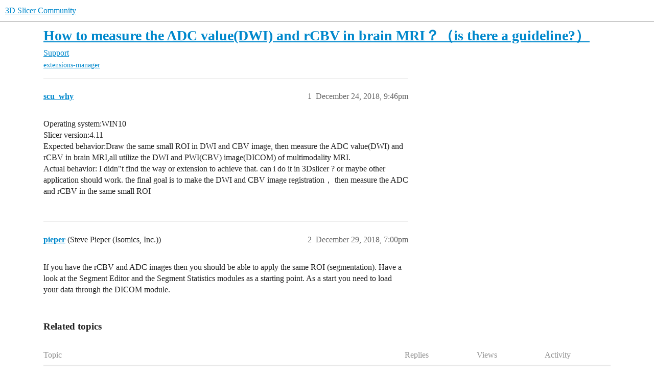

--- FILE ---
content_type: text/html; charset=utf-8
request_url: https://discourse.slicer.org/t/how-to-measure-the-adc-value-dwi-and-rcbv-in-brain-mri-is-there-a-guideline/5186
body_size: 4294
content:
<!DOCTYPE html>
<html lang="en">
  <head>
    <meta charset="utf-8">
    <title>How to measure the ADC value(DWI) and rCBV in brain MRI？（is there a guideline?） - Support - 3D Slicer Community</title>
    <meta name="description" content="Operating system:WIN10 
Slicer version:4.11 
Expected behavior:Draw the same small ROI in DWI and CBV image, then measure the ADC value(DWI) and rCBV in brain MRI,all utilize the DWI and PWI(CBV) image(DICOM) of multimod&amp;hellip;">
    <meta name="generator" content="Discourse 2026.1.0-latest - https://github.com/discourse/discourse version 1676659dfa0f4a3e75814a2441fdc5789f93e7da">
<link rel="icon" type="image/png" href="https://us1.discourse-cdn.com/flex002/uploads/slicer/optimized/2X/a/a69b4c73a5ce8c17ba1f4486a07b86dbc6851d13_2_32x32.png">
<link rel="apple-touch-icon" type="image/png" href="https://us1.discourse-cdn.com/flex002/uploads/slicer/optimized/2X/4/443ecaee74e1b7fd18b30643df77e5e6f312db00_2_180x180.png">
<meta name="theme-color" media="(prefers-color-scheme: light)" content="#ffffff">
<meta name="theme-color" media="(prefers-color-scheme: dark)" content="#111111">

<meta name="color-scheme" content="light dark">

<meta name="viewport" content="width=device-width, initial-scale=1.0, minimum-scale=1.0, viewport-fit=cover">
<link rel="canonical" href="https://discourse.slicer.org/t/how-to-measure-the-adc-value-dwi-and-rcbv-in-brain-mri-is-there-a-guideline/5186" />


<link rel="search" type="application/opensearchdescription+xml" href="https://discourse.slicer.org/opensearch.xml" title="3D Slicer Community Search">

    
    <link href="https://sea2.discourse-cdn.com/flex002/stylesheets/color_definitions_simple-light_1_3_f0d8871de8dbe48a62b6ed3a11095721bad33f7e.css?__ws=discourse.slicer.org" media="(prefers-color-scheme: light)" rel="stylesheet" class="light-scheme" data-scheme-id="1"/><link href="https://sea2.discourse-cdn.com/flex002/stylesheets/color_definitions_dark_2_3_4d5a7d20e4f95d7b78def4366846044bda8d14e8.css?__ws=discourse.slicer.org" media="(prefers-color-scheme: dark)" rel="stylesheet" class="dark-scheme" data-scheme-id="2"/>

<link href="https://sea2.discourse-cdn.com/flex002/stylesheets/common_47dedea4cc8942f804952022af32488e3790b7dc.css?__ws=discourse.slicer.org" media="all" rel="stylesheet" data-target="common"  />

  <link href="https://sea2.discourse-cdn.com/flex002/stylesheets/mobile_47dedea4cc8942f804952022af32488e3790b7dc.css?__ws=discourse.slicer.org" media="(max-width: 39.99999rem)" rel="stylesheet" data-target="mobile"  />
  <link href="https://sea2.discourse-cdn.com/flex002/stylesheets/desktop_47dedea4cc8942f804952022af32488e3790b7dc.css?__ws=discourse.slicer.org" media="(min-width: 40rem)" rel="stylesheet" data-target="desktop"  />



    <link href="https://sea2.discourse-cdn.com/flex002/stylesheets/checklist_47dedea4cc8942f804952022af32488e3790b7dc.css?__ws=discourse.slicer.org" media="all" rel="stylesheet" data-target="checklist"  />
    <link href="https://sea2.discourse-cdn.com/flex002/stylesheets/discourse-adplugin_47dedea4cc8942f804952022af32488e3790b7dc.css?__ws=discourse.slicer.org" media="all" rel="stylesheet" data-target="discourse-adplugin"  />
    <link href="https://sea2.discourse-cdn.com/flex002/stylesheets/discourse-ai_47dedea4cc8942f804952022af32488e3790b7dc.css?__ws=discourse.slicer.org" media="all" rel="stylesheet" data-target="discourse-ai"  />
    <link href="https://sea2.discourse-cdn.com/flex002/stylesheets/discourse-cakeday_47dedea4cc8942f804952022af32488e3790b7dc.css?__ws=discourse.slicer.org" media="all" rel="stylesheet" data-target="discourse-cakeday"  />
    <link href="https://sea2.discourse-cdn.com/flex002/stylesheets/discourse-calendar_47dedea4cc8942f804952022af32488e3790b7dc.css?__ws=discourse.slicer.org" media="all" rel="stylesheet" data-target="discourse-calendar"  />
    <link href="https://sea2.discourse-cdn.com/flex002/stylesheets/discourse-data-explorer_47dedea4cc8942f804952022af32488e3790b7dc.css?__ws=discourse.slicer.org" media="all" rel="stylesheet" data-target="discourse-data-explorer"  />
    <link href="https://sea2.discourse-cdn.com/flex002/stylesheets/discourse-details_47dedea4cc8942f804952022af32488e3790b7dc.css?__ws=discourse.slicer.org" media="all" rel="stylesheet" data-target="discourse-details"  />
    <link href="https://sea2.discourse-cdn.com/flex002/stylesheets/discourse-github_47dedea4cc8942f804952022af32488e3790b7dc.css?__ws=discourse.slicer.org" media="all" rel="stylesheet" data-target="discourse-github"  />
    <link href="https://sea2.discourse-cdn.com/flex002/stylesheets/discourse-lazy-videos_47dedea4cc8942f804952022af32488e3790b7dc.css?__ws=discourse.slicer.org" media="all" rel="stylesheet" data-target="discourse-lazy-videos"  />
    <link href="https://sea2.discourse-cdn.com/flex002/stylesheets/discourse-local-dates_47dedea4cc8942f804952022af32488e3790b7dc.css?__ws=discourse.slicer.org" media="all" rel="stylesheet" data-target="discourse-local-dates"  />
    <link href="https://sea2.discourse-cdn.com/flex002/stylesheets/discourse-narrative-bot_47dedea4cc8942f804952022af32488e3790b7dc.css?__ws=discourse.slicer.org" media="all" rel="stylesheet" data-target="discourse-narrative-bot"  />
    <link href="https://sea2.discourse-cdn.com/flex002/stylesheets/discourse-policy_47dedea4cc8942f804952022af32488e3790b7dc.css?__ws=discourse.slicer.org" media="all" rel="stylesheet" data-target="discourse-policy"  />
    <link href="https://sea2.discourse-cdn.com/flex002/stylesheets/discourse-presence_47dedea4cc8942f804952022af32488e3790b7dc.css?__ws=discourse.slicer.org" media="all" rel="stylesheet" data-target="discourse-presence"  />
    <link href="https://sea2.discourse-cdn.com/flex002/stylesheets/discourse-solved_47dedea4cc8942f804952022af32488e3790b7dc.css?__ws=discourse.slicer.org" media="all" rel="stylesheet" data-target="discourse-solved"  />
    <link href="https://sea2.discourse-cdn.com/flex002/stylesheets/discourse-templates_47dedea4cc8942f804952022af32488e3790b7dc.css?__ws=discourse.slicer.org" media="all" rel="stylesheet" data-target="discourse-templates"  />
    <link href="https://sea2.discourse-cdn.com/flex002/stylesheets/discourse-topic-voting_47dedea4cc8942f804952022af32488e3790b7dc.css?__ws=discourse.slicer.org" media="all" rel="stylesheet" data-target="discourse-topic-voting"  />
    <link href="https://sea2.discourse-cdn.com/flex002/stylesheets/footnote_47dedea4cc8942f804952022af32488e3790b7dc.css?__ws=discourse.slicer.org" media="all" rel="stylesheet" data-target="footnote"  />
    <link href="https://sea2.discourse-cdn.com/flex002/stylesheets/hosted-site_47dedea4cc8942f804952022af32488e3790b7dc.css?__ws=discourse.slicer.org" media="all" rel="stylesheet" data-target="hosted-site"  />
    <link href="https://sea2.discourse-cdn.com/flex002/stylesheets/poll_47dedea4cc8942f804952022af32488e3790b7dc.css?__ws=discourse.slicer.org" media="all" rel="stylesheet" data-target="poll"  />
    <link href="https://sea2.discourse-cdn.com/flex002/stylesheets/spoiler-alert_47dedea4cc8942f804952022af32488e3790b7dc.css?__ws=discourse.slicer.org" media="all" rel="stylesheet" data-target="spoiler-alert"  />
    <link href="https://sea2.discourse-cdn.com/flex002/stylesheets/discourse-ai_mobile_47dedea4cc8942f804952022af32488e3790b7dc.css?__ws=discourse.slicer.org" media="(max-width: 39.99999rem)" rel="stylesheet" data-target="discourse-ai_mobile"  />
    <link href="https://sea2.discourse-cdn.com/flex002/stylesheets/discourse-calendar_mobile_47dedea4cc8942f804952022af32488e3790b7dc.css?__ws=discourse.slicer.org" media="(max-width: 39.99999rem)" rel="stylesheet" data-target="discourse-calendar_mobile"  />
    <link href="https://sea2.discourse-cdn.com/flex002/stylesheets/discourse-solved_mobile_47dedea4cc8942f804952022af32488e3790b7dc.css?__ws=discourse.slicer.org" media="(max-width: 39.99999rem)" rel="stylesheet" data-target="discourse-solved_mobile"  />
    <link href="https://sea2.discourse-cdn.com/flex002/stylesheets/discourse-topic-voting_mobile_47dedea4cc8942f804952022af32488e3790b7dc.css?__ws=discourse.slicer.org" media="(max-width: 39.99999rem)" rel="stylesheet" data-target="discourse-topic-voting_mobile"  />
    <link href="https://sea2.discourse-cdn.com/flex002/stylesheets/discourse-ai_desktop_47dedea4cc8942f804952022af32488e3790b7dc.css?__ws=discourse.slicer.org" media="(min-width: 40rem)" rel="stylesheet" data-target="discourse-ai_desktop"  />
    <link href="https://sea2.discourse-cdn.com/flex002/stylesheets/discourse-topic-voting_desktop_47dedea4cc8942f804952022af32488e3790b7dc.css?__ws=discourse.slicer.org" media="(min-width: 40rem)" rel="stylesheet" data-target="discourse-topic-voting_desktop"  />
    <link href="https://sea2.discourse-cdn.com/flex002/stylesheets/poll_desktop_47dedea4cc8942f804952022af32488e3790b7dc.css?__ws=discourse.slicer.org" media="(min-width: 40rem)" rel="stylesheet" data-target="poll_desktop"  />

  <link href="https://sea2.discourse-cdn.com/flex002/stylesheets/common_theme_3_bb2bc09ab2a3245a826e86ec3d28ef70619e1499.css?__ws=discourse.slicer.org" media="all" rel="stylesheet" data-target="common_theme" data-theme-id="3" data-theme-name="default"/>
    
    

    
    <meta id="data-ga-universal-analytics" data-tracking-code="G-8XCTK77BLP" data-json="{&quot;cookieDomain&quot;:&quot;auto&quot;}" data-auto-link-domains="">

  <script async src="https://www.googletagmanager.com/gtag/js?id=G-8XCTK77BLP" nonce="3oaoiYpPVbwH70PXHw23rJPgF"></script>
  <script defer src="https://us1.discourse-cdn.com/flex002/assets/google-universal-analytics-v4-ba0fc09a.br.js" data-discourse-entrypoint="google-universal-analytics-v4" nonce="3oaoiYpPVbwH70PXHw23rJPgF"></script>


        <link rel="alternate nofollow" type="application/rss+xml" title="RSS feed of &#39;How to measure the ADC value(DWI) and rCBV in brain MRI？（is there a guideline?）&#39;" href="https://discourse.slicer.org/t/how-to-measure-the-adc-value-dwi-and-rcbv-in-brain-mri-is-there-a-guideline/5186.rss" />
    <meta property="og:site_name" content="3D Slicer Community" />
<meta property="og:type" content="website" />
<meta name="twitter:card" content="summary" />
<meta name="twitter:image" content="https://us1.discourse-cdn.com/flex002/uploads/slicer/original/3X/6/f/6f37ece6aba024ecbb31c86594bca2e9f17c4e3d.png" />
<meta property="og:image" content="https://us1.discourse-cdn.com/flex002/uploads/slicer/original/3X/6/f/6f37ece6aba024ecbb31c86594bca2e9f17c4e3d.png" />
<meta property="og:url" content="https://discourse.slicer.org/t/how-to-measure-the-adc-value-dwi-and-rcbv-in-brain-mri-is-there-a-guideline/5186" />
<meta name="twitter:url" content="https://discourse.slicer.org/t/how-to-measure-the-adc-value-dwi-and-rcbv-in-brain-mri-is-there-a-guideline/5186" />
<meta property="og:title" content="How to measure the ADC value(DWI) and rCBV in brain MRI？（is there a guideline?）" />
<meta name="twitter:title" content="How to measure the ADC value(DWI) and rCBV in brain MRI？（is there a guideline?）" />
<meta property="og:description" content="Operating system:WIN10  Slicer version:4.11  Expected behavior:Draw the same small ROI in DWI and CBV image, then measure the ADC value(DWI) and rCBV in brain MRI,all utilize the DWI and PWI(CBV) image(DICOM) of multimodality MRI.  Actual behavior: I didn&quot;t find the way or extension to achieve that. can i do it in 3Dslicer ? or maybe other application should work. the final goal is to make the DWI and CBV image registration， then measure the ADC and rCBV in the same small ROI" />
<meta name="twitter:description" content="Operating system:WIN10  Slicer version:4.11  Expected behavior:Draw the same small ROI in DWI and CBV image, then measure the ADC value(DWI) and rCBV in brain MRI,all utilize the DWI and PWI(CBV) image(DICOM) of multimodality MRI.  Actual behavior: I didn&quot;t find the way or extension to achieve that. can i do it in 3Dslicer ? or maybe other application should work. the final goal is to make the DWI and CBV image registration， then measure the ADC and rCBV in the same small ROI" />
<meta property="og:article:section" content="Support" />
<meta property="og:article:section:color" content="3AB54A" />
<meta property="og:article:tag" content="extensions-manager" />
<meta property="article:published_time" content="2018-12-24T21:46:56+00:00" />
<meta property="og:ignore_canonical" content="true" />


    <script type="application/ld+json">{"@context":"http://schema.org","@type":"QAPage","name":"How to measure the ADC value(DWI) and rCBV in brain MRI？（is there a guideline?）","mainEntity":{"@type":"Question","name":"How to measure the ADC value(DWI) and rCBV in brain MRI？（is there a guideline?）","text":"Operating system:WIN10\n\nSlicer version:4.11\n\nExpected behavior:Draw the same small ROI in DWI and CBV image, then measure the ADC value(DWI) and rCBV in brain MRI,all utilize the DWI and PWI(CBV) image(DICOM) of multimodality MRI.\n\nActual behavior: I didn&quot;t find the way or extension to achieve that.&hellip;","upvoteCount":0,"answerCount":0,"datePublished":"2018-12-24T21:46:56.829Z","author":{"@type":"Person","name":"scu_why","url":"https://discourse.slicer.org/u/scu_why"}}}</script>
  </head>
  <body class="crawler ">
    
    <header>
  <a href="/">3D Slicer Community</a>
</header>

    <div id="main-outlet" class="wrap" role="main">
        <div id="topic-title">
    <h1>
      <a href="/t/how-to-measure-the-adc-value-dwi-and-rcbv-in-brain-mri-is-there-a-guideline/5186">How to measure the ADC value(DWI) and rCBV in brain MRI？（is there a guideline?）</a>
    </h1>

      <div class="topic-category" itemscope itemtype="http://schema.org/BreadcrumbList">
          <span itemprop="itemListElement" itemscope itemtype="http://schema.org/ListItem">
            <a href="/c/support/11" class="badge-wrapper bullet" itemprop="item">
              <span class='badge-category-bg' style='background-color: #3AB54A'></span>
              <span class='badge-category clear-badge'>
                <span class='category-name' itemprop='name'>Support</span>
              </span>
            </a>
            <meta itemprop="position" content="1" />
          </span>
      </div>

      <div class="topic-category">
        <div class='discourse-tags list-tags'>
            <a href='https://discourse.slicer.org/tag/extensions-manager' class='discourse-tag' rel="tag">extensions-manager</a>
        </div>
      </div>
  </div>

  

    <div itemscope itemtype='http://schema.org/DiscussionForumPosting'>
      <meta itemprop='headline' content='How to measure the ADC value(DWI) and rCBV in brain MRI？（is there a guideline?）'>
      <link itemprop='url' href='https://discourse.slicer.org/t/how-to-measure-the-adc-value-dwi-and-rcbv-in-brain-mri-is-there-a-guideline/5186'>
      <meta itemprop='datePublished' content='2018-12-24T21:46:56Z'>
        <meta itemprop='articleSection' content='Support'>
      <meta itemprop='keywords' content='extensions-manager'>
      <div itemprop='publisher' itemscope itemtype="http://schema.org/Organization">
        <meta itemprop='name' content='3D Slicer'>
      </div>


          <div id='post_1'  class='topic-body crawler-post'>
            <div class='crawler-post-meta'>
              <span class="creator" itemprop="author" itemscope itemtype="http://schema.org/Person">
                <a itemprop="url" rel='nofollow' href='https://discourse.slicer.org/u/scu_why'><span itemprop='name'>scu_why</span></a>
                
              </span>

                <link itemprop="mainEntityOfPage" href="https://discourse.slicer.org/t/how-to-measure-the-adc-value-dwi-and-rcbv-in-brain-mri-is-there-a-guideline/5186">


              <span class="crawler-post-infos">
                  <time  datetime='2018-12-24T21:46:56Z' class='post-time'>
                    December 24, 2018,  9:46pm
                  </time>
                  <meta itemprop='dateModified' content='2018-12-24T21:46:56Z'>
              <span itemprop='position'>1</span>
              </span>
            </div>
            <div class='post' itemprop='text'>
              <p>Operating system:WIN10<br>
Slicer version:4.11<br>
Expected behavior:Draw the same small ROI in DWI and CBV image, then measure the ADC value(DWI) and rCBV in brain MRI,all utilize the DWI and PWI(CBV) image(DICOM) of multimodality MRI.<br>
Actual behavior: I didn"t find the way or extension to achieve that. can i do it in 3Dslicer ? or maybe other application should work. the final goal is to make the DWI and CBV image registration， then measure the ADC and rCBV in the same small ROI</p>
            </div>

            <div itemprop="interactionStatistic" itemscope itemtype="http://schema.org/InteractionCounter">
              <meta itemprop="interactionType" content="http://schema.org/LikeAction"/>
              <meta itemprop="userInteractionCount" content="0" />
              <span class='post-likes'></span>
            </div>


            
          </div>
          <div id='post_2' itemprop='comment' itemscope itemtype='http://schema.org/Comment' class='topic-body crawler-post'>
            <div class='crawler-post-meta'>
              <span class="creator" itemprop="author" itemscope itemtype="http://schema.org/Person">
                <a itemprop="url" rel='nofollow' href='https://discourse.slicer.org/u/pieper'><span itemprop='name'>pieper</span></a>
                (Steve Pieper (Isomics, Inc.))
              </span>



              <span class="crawler-post-infos">
                  <time itemprop='datePublished' datetime='2018-12-29T19:00:15Z' class='post-time'>
                    December 29, 2018,  7:00pm
                  </time>
                  <meta itemprop='dateModified' content='2018-12-29T19:00:15Z'>
              <span itemprop='position'>2</span>
              </span>
            </div>
            <div class='post' itemprop='text'>
              <p>If you have the rCBV and ADC images then you should be able to apply the same ROI (segmentation).  Have a look at the Segment Editor and the Segment Statistics modules as a starting point.  As a start you need to load your data through the DICOM module.</p>
            </div>

            <div itemprop="interactionStatistic" itemscope itemtype="http://schema.org/InteractionCounter">
              <meta itemprop="interactionType" content="http://schema.org/LikeAction"/>
              <meta itemprop="userInteractionCount" content="0" />
              <span class='post-likes'></span>
            </div>


            
          </div>
    </div>


    <div id="related-topics" class="more-topics__list " role="complementary" aria-labelledby="related-topics-title">
  <h3 id="related-topics-title" class="more-topics__list-title">
    Related topics
  </h3>
  <div class="topic-list-container" itemscope itemtype='http://schema.org/ItemList'>
    <meta itemprop='itemListOrder' content='http://schema.org/ItemListOrderDescending'>
    <table class='topic-list'>
      <thead>
        <tr>
          <th>Topic</th>
          <th></th>
          <th class="replies">Replies</th>
          <th class="views">Views</th>
          <th>Activity</th>
        </tr>
      </thead>
      <tbody>
          <tr class="topic-list-item" id="topic-list-item-1352">
            <td class="main-link" itemprop='itemListElement' itemscope itemtype='http://schema.org/ListItem'>
              <meta itemprop='position' content='1'>
              <span class="link-top-line">
                <a itemprop='url' href='https://discourse.slicer.org/t/adc-values-on-a-dwi-scan/1352' class='title raw-link raw-topic-link'>ADC values on a DWI scan</a>
              </span>
              <div class="link-bottom-line">
                  <a href='/c/support/11' class='badge-wrapper bullet'>
                    <span class='badge-category-bg' style='background-color: #3AB54A'></span>
                    <span class='badge-category clear-badge'>
                      <span class='category-name'>Support</span>
                    </span>
                  </a>
                  <div class="discourse-tags">
                      <a href='https://discourse.slicer.org/tag/diffusion' class='discourse-tag'>diffusion</a>
                      
                  </div>
              </div>
            </td>
            <td class="replies">
              <span class='posts' title='posts'>11</span>
            </td>
            <td class="views">
              <span class='views' title='views'>4250</span>
            </td>
            <td>
              April 23, 2021
            </td>
          </tr>
          <tr class="topic-list-item" id="topic-list-item-17641">
            <td class="main-link" itemprop='itemListElement' itemscope itemtype='http://schema.org/ListItem'>
              <meta itemprop='position' content='2'>
              <span class="link-top-line">
                <a itemprop='url' href='https://discourse.slicer.org/t/dwi-adc-calculation/17641' class='title raw-link raw-topic-link'>DWI ADC calculation</a>
              </span>
              <div class="link-bottom-line">
                  <a href='/c/support/11' class='badge-wrapper bullet'>
                    <span class='badge-category-bg' style='background-color: #3AB54A'></span>
                    <span class='badge-category clear-badge'>
                      <span class='category-name'>Support</span>
                    </span>
                  </a>
                  <div class="discourse-tags">
                      <a href='https://discourse.slicer.org/tag/segmentation' class='discourse-tag'>segmentation</a>
                      ,&nbsp;
                      <a href='https://discourse.slicer.org/tag/diffusion' class='discourse-tag'>diffusion</a>
                      ,&nbsp;
                      <a href='https://discourse.slicer.org/tag/dicom' class='discourse-tag'>dicom</a>
                      
                  </div>
              </div>
            </td>
            <td class="replies">
              <span class='posts' title='posts'>11</span>
            </td>
            <td class="views">
              <span class='views' title='views'>2341</span>
            </td>
            <td>
              March 11, 2022
            </td>
          </tr>
          <tr class="topic-list-item" id="topic-list-item-16703">
            <td class="main-link" itemprop='itemListElement' itemscope itemtype='http://schema.org/ListItem'>
              <meta itemprop='position' content='3'>
              <span class="link-top-line">
                <a itemprop='url' href='https://discourse.slicer.org/t/registration-mri-breast-with-segmentation/16703' class='title raw-link raw-topic-link'>Registration MRI breast with segmentation</a>
              </span>
              <div class="link-bottom-line">
                  <a href='/c/support/11' class='badge-wrapper bullet'>
                    <span class='badge-category-bg' style='background-color: #3AB54A'></span>
                    <span class='badge-category clear-badge'>
                      <span class='category-name'>Support</span>
                    </span>
                  </a>
                  <div class="discourse-tags">
                      <a href='https://discourse.slicer.org/tag/registration' class='discourse-tag'>registration</a>
                      
                  </div>
              </div>
            </td>
            <td class="replies">
              <span class='posts' title='posts'>3</span>
            </td>
            <td class="views">
              <span class='views' title='views'>551</span>
            </td>
            <td>
              March 24, 2021
            </td>
          </tr>
          <tr class="topic-list-item" id="topic-list-item-17241">
            <td class="main-link" itemprop='itemListElement' itemscope itemtype='http://schema.org/ListItem'>
              <meta itemprop='position' content='4'>
              <span class="link-top-line">
                <a itemprop='url' href='https://discourse.slicer.org/t/calculate-the-adc-for-different-b-values-in-breast-dwi-images/17241' class='title raw-link raw-topic-link'>Calculate the ADC for different b values in Breast DWI images</a>
              </span>
              <div class="link-bottom-line">
                  <a href='/c/support/11' class='badge-wrapper bullet'>
                    <span class='badge-category-bg' style='background-color: #3AB54A'></span>
                    <span class='badge-category clear-badge'>
                      <span class='category-name'>Support</span>
                    </span>
                  </a>
                  <div class="discourse-tags">
                  </div>
              </div>
            </td>
            <td class="replies">
              <span class='posts' title='posts'>7</span>
            </td>
            <td class="views">
              <span class='views' title='views'>1128</span>
            </td>
            <td>
              April 27, 2021
            </td>
          </tr>
          <tr class="topic-list-item" id="topic-list-item-36973">
            <td class="main-link" itemprop='itemListElement' itemscope itemtype='http://schema.org/ListItem'>
              <meta itemprop='position' content='5'>
              <span class="link-top-line">
                <a itemprop='url' href='https://discourse.slicer.org/t/adc-maps-from-separate-dwi-volumes/36973' class='title raw-link raw-topic-link'>ADC maps from separate DWI volumes?</a>
              </span>
              <div class="link-bottom-line">
                  <a href='/c/support/11' class='badge-wrapper bullet'>
                    <span class='badge-category-bg' style='background-color: #3AB54A'></span>
                    <span class='badge-category clear-badge'>
                      <span class='category-name'>Support</span>
                    </span>
                  </a>
                  <div class="discourse-tags">
                      <a href='https://discourse.slicer.org/tag/dwi' class='discourse-tag'>dwi</a>
                      
                  </div>
              </div>
            </td>
            <td class="replies">
              <span class='posts' title='posts'>3</span>
            </td>
            <td class="views">
              <span class='views' title='views'>280</span>
            </td>
            <td>
              June 24, 2024
            </td>
          </tr>
      </tbody>
    </table>
  </div>
</div>





    </div>
    <footer class="container wrap">
  <nav class='crawler-nav'>
    <ul>
      <li itemscope itemtype='http://schema.org/SiteNavigationElement'>
        <span itemprop='name'>
          <a href='/' itemprop="url">Home </a>
        </span>
      </li>
      <li itemscope itemtype='http://schema.org/SiteNavigationElement'>
        <span itemprop='name'>
          <a href='/categories' itemprop="url">Categories </a>
        </span>
      </li>
      <li itemscope itemtype='http://schema.org/SiteNavigationElement'>
        <span itemprop='name'>
          <a href='/guidelines' itemprop="url">Guidelines </a>
        </span>
      </li>
        <li itemscope itemtype='http://schema.org/SiteNavigationElement'>
          <span itemprop='name'>
            <a href='/tos' itemprop="url">Terms of Service </a>
          </span>
        </li>
        <li itemscope itemtype='http://schema.org/SiteNavigationElement'>
          <span itemprop='name'>
            <a href='/privacy' itemprop="url">Privacy Policy </a>
          </span>
        </li>
    </ul>
  </nav>
  <p class='powered-by-link'>Powered by <a href="https://www.discourse.org">Discourse</a>, best viewed with JavaScript enabled</p>
</footer>

    
    
  </body>
  
</html>


--- FILE ---
content_type: text/css
request_url: https://sea2.discourse-cdn.com/flex002/stylesheets/discourse-narrative-bot_47dedea4cc8942f804952022af32488e3790b7dc.css?__ws=discourse.slicer.org
body_size: -147
content:
article[data-user-id="-2"] div.cooked iframe{border:0}
/*# sourceMappingURL=discourse-narrative-bot_47dedea4cc8942f804952022af32488e3790b7dc.css.map?__ws=discourse.slicer.org */


--- FILE ---
content_type: text/css
request_url: https://sea2.discourse-cdn.com/flex002/stylesheets/footnote_47dedea4cc8942f804952022af32488e3790b7dc.css?__ws=discourse.slicer.org
body_size: 287
content:
.inline-footnotes{counter-reset:inline-footnote}.inline-footnotes a.expand-footnote{-webkit-user-select:none;user-select:none;display:inline-block}.inline-footnotes a.expand-footnote::after{padding:0 .125em;display:inline-block;content:"[" counter(inline-footnote) "]";vertical-align:super;font-size:.75rem;line-height:1;counter-increment:inline-footnote}.inline-footnotes .inline-footnote{display:inline-block}.inline-footnotes .footnotes-list,.inline-footnotes .footnotes-sep{position:absolute;left:0;right:0}.inline-footnotes .footnotes-sep,.inline-footnotes .footnotes-list,.inline-footnotes .footnote-ref{display:none}.fk-d-tooltip__content[data-identifier=inline-footnote]{overflow-wrap:break-word;font-size:var(--font-down-1)}.fk-d-tooltip__content[data-identifier=inline-footnote] .fk-d-tooltip__inner-content{flex-direction:column}.fk-d-tooltip__content[data-identifier=inline-footnote] .footnote-backref{display:none}.fk-d-tooltip__content[data-identifier=inline-footnote] img{object-fit:cover;max-width:100%}.fk-d-tooltip__content[data-identifier=inline-footnote] p{margin:0;min-width:0;max-width:100%}.ProseMirror{counter-reset:prosemirror-footnote}.ProseMirror .footnote{display:inline-block}.ProseMirror .footnote::after{padding:0 .125em;display:inline-block;content:"[" counter(prosemirror-footnote) "]";vertical-align:super;font-size:.75rem;line-height:1;counter-increment:prosemirror-footnote}.ProseMirror .footnote-tooltip{cursor:auto;position:absolute;max-height:40%;overflow:auto;left:0;right:0;bottom:0;margin:.5rem;padding-top:.5rem;background-color:var(--primary-50);border-radius:var(--d-border-radius);z-index:1600}.ProseMirror .footnote-tooltip:focus-within{outline:1px solid var(--content-border-color)}.ProseMirror .footnote-tooltip::before{top:.1rem;left:.25rem;position:absolute;content:"[" var(--footnote-counter) "]:";font-size:.75rem;color:var(--primary-low-mid)}
/*# sourceMappingURL=footnote_47dedea4cc8942f804952022af32488e3790b7dc.css.map?__ws=discourse.slicer.org */